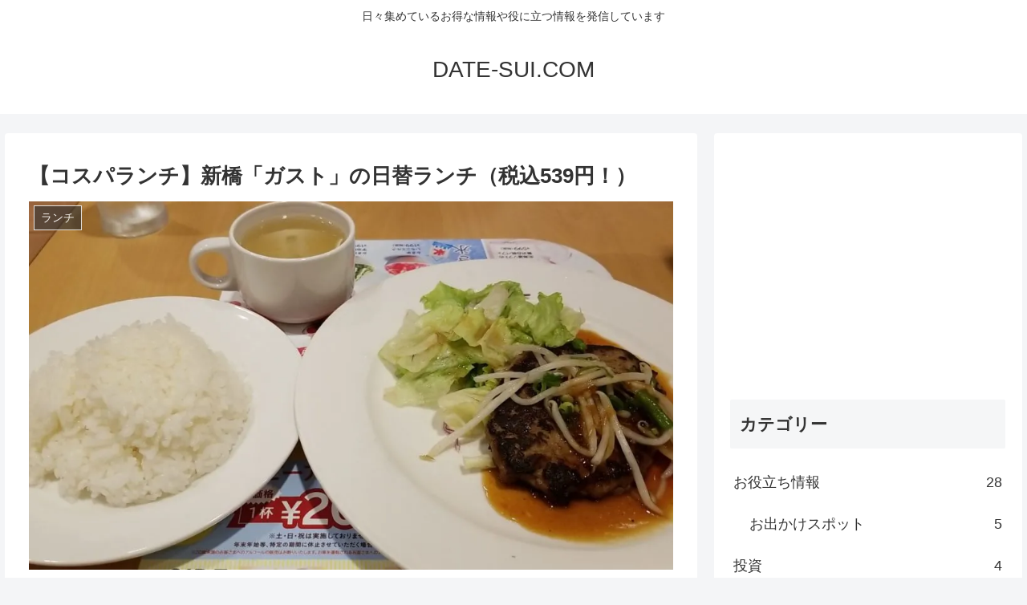

--- FILE ---
content_type: text/html; charset=utf-8
request_url: https://www.google.com/recaptcha/api2/aframe
body_size: 267
content:
<!DOCTYPE HTML><html><head><meta http-equiv="content-type" content="text/html; charset=UTF-8"></head><body><script nonce="FNFjh2R3rzekBjk2UBeNqw">/** Anti-fraud and anti-abuse applications only. See google.com/recaptcha */ try{var clients={'sodar':'https://pagead2.googlesyndication.com/pagead/sodar?'};window.addEventListener("message",function(a){try{if(a.source===window.parent){var b=JSON.parse(a.data);var c=clients[b['id']];if(c){var d=document.createElement('img');d.src=c+b['params']+'&rc='+(localStorage.getItem("rc::a")?sessionStorage.getItem("rc::b"):"");window.document.body.appendChild(d);sessionStorage.setItem("rc::e",parseInt(sessionStorage.getItem("rc::e")||0)+1);localStorage.setItem("rc::h",'1768991760593');}}}catch(b){}});window.parent.postMessage("_grecaptcha_ready", "*");}catch(b){}</script></body></html>

--- FILE ---
content_type: application/javascript
request_url: https://date-sui.com/wp-content/plugins/jetpack/_inc/build/carousel/jetpack-carousel.min.js?ver=11.4.2&fver=20241015035505
body_size: 7805
content:
!function(){"use strict";var e,t={noop:function(){},texturize:function(e){return(e=(e=(e=(e+="").replace(/'/g,"&#8217;").replace(/&#039;/g,"&#8217;")).replace(/"/g,"&#8221;").replace(/&#034;/g,"&#8221;").replace(/&quot;/g,"&#8221;").replace(/[\u201D]/g,"&#8221;")).replace(/([\w]+)=&#[\d]+;(.+?)&#[\d]+;/g,'$1="$2"')).trim()},applyReplacements:function(e,t){if(e)return t?e.replace(/{(\d+)}/g,(function(e,r){return void 0!==t[r]?t[r]:e})):e},getBackgroundImage:function(e){var t=document.createElement("canvas"),r=t.getContext&&t.getContext("2d");if(e){r.filter="blur(20px) ",r.drawImage(e,0,0);var o=t.toDataURL("image/png");return t=null,o}}},r=function(){function e(e,t){return Element.prototype.matches?e.matches(t):Element.prototype.msMatchesSelector?e.msMatchesSelector(t):void 0}function r(e,t,r,o){if(!e)return o();e.style.removeProperty("display"),e.style.opacity=t,e.style.transition="opacity 0.2s",e.style.pointerEvents="none";var a=function(t){t.target===e&&"opacity"===t.propertyName&&(e.style.removeProperty("transition"),e.style.removeProperty("opacity"),e.style.removeProperty("pointer-events"),e.removeEventListener("transitionend",a),e.removeEventListener("transitioncancel",a),o())};requestAnimationFrame((function(){requestAnimationFrame((function(){e.addEventListener("transitionend",a),e.addEventListener("transitioncancel",a),e.style.opacity=r}))}))}return{closest:function(t,r){if(t.closest)return t.closest(r);var o=t;do{if(e(o,r))return o;o=o.parentElement||o.parentNode}while(null!==o&&1===o.nodeType);return null},matches:e,hide:function(e){e&&(e.style.display="none")},show:function(e){e&&(e.style.display="block")},fadeIn:function(e,o){r(e,"0","1",o=o||t.noop)},fadeOut:function(e,o){o=o||t.noop,r(e,"1","0",(function(){e&&(e.style.display="none"),o()}))},scrollToElement:function(e,t,r){if(!e||!t)return r?r():void 0;var o=t.querySelector(".jp-carousel-info-extra");o&&(o.style.minHeight=window.innerHeight-64+"px");var a=!0,i=Date.now(),n=t.scrollTop,l=Math.max(0,e.offsetTop-Math.max(0,window.innerHeight-function(e){var t=e.querySelector(".jp-carousel-info-footer"),r=e.querySelector(".jp-carousel-info-extra"),o=e.querySelector(".jp-carousel-info-content-wrapper");if(t&&r&&o){var a=window.getComputedStyle(r),i=parseInt(a.paddingTop,10)+parseInt(a.paddingBottom,10);return i=isNaN(i)?0:i,o.offsetHeight+t.offsetHeight+i}return 0}(t))),s=l-t.scrollTop;function c(){a=!1}s=Math.min(s,t.scrollHeight-window.innerHeight),t.addEventListener("wheel",c),function e(){var l,u=Date.now(),d=(l=(u-i)/300)<.5?2*l*l:1-Math.pow(-2*l+2,2)/2,p=(d=d>1?1:d)*s;if(t.scrollTop=n+p,u<=i+300&&a)return requestAnimationFrame(e);r&&r(),o&&(o.style.minHeight=""),a=!1,t.removeEventListener("wheel",c)}()},getJSONAttribute:function(e,t){if(e&&e.hasAttribute(t))try{return JSON.parse(e.getAttribute(t))}catch(e){return}},convertToPlainText:function(e){var t=document.createElement("div");return t.textContent=e,t.innerHTML},stripHTML:function(e){return e.replace(/<[^>]*>?/gm,"")},emitEvent:function(e,t,r){var o;try{o=new CustomEvent(t,{bubbles:!0,cancelable:!0,detail:r||null})}catch(e){(o=document.createEvent("CustomEvent")).initCustomEvent(t,!0,!0,r||null)}e.dispatchEvent(o)},isTouch:function(){return"ontouchstart"in window||window.DocumentTouch&&document instanceof DocumentTouch}}}();function o(){var o,a,i,n,l="",s=!1,c="div.gallery, div.tiled-gallery, ul.wp-block-gallery, ul.blocks-gallery-grid, figure.wp-block-gallery.has-nested-images, div.wp-block-jetpack-tiled-gallery, a.single-image-gallery",u=".gallery-item, .tiled-gallery-item, .blocks-gallery-item,  .tiled-gallery__item",d=u+", .wp-block-image",p={},m="undefined"!=typeof wpcom&&wpcom.carousel&&wpcom.carousel.stat?wpcom.carousel.stat:t.noop,g="undefined"!=typeof wpcom&&wpcom.carousel&&wpcom.carousel.pageview?wpcom.carousel.pageview:t.noop;function h(t){if(!s)switch(t.which){case 38:t.preventDefault(),p.overlay.scrollTop-=100;break;case 40:t.preventDefault(),p.overlay.scrollTop+=100;break;case 39:t.preventDefault(),e.slideNext();break;case 37:case 8:t.preventDefault(),e.slidePrev();break;case 27:t.preventDefault(),b()}}function f(){s=!0}function v(){s=!1}function y(){p.overlay||(p.overlay=document.querySelector(".jp-carousel-overlay"),p.container=p.overlay.querySelector(".jp-carousel-wrap"),p.gallery=p.container.querySelector(".jp-carousel"),p.info=p.overlay.querySelector(".jp-carousel-info"),p.caption=p.info.querySelector(".jp-carousel-caption"),p.commentField=p.overlay.querySelector("#jp-carousel-comment-form-comment-field"),p.emailField=p.overlay.querySelector("#jp-carousel-comment-form-email-field"),p.authorField=p.overlay.querySelector("#jp-carousel-comment-form-author-field"),p.urlField=p.overlay.querySelector("#jp-carousel-comment-form-url-field"),window.innerWidth<=760&&Math.round(window.innerWidth/760*110)<40&&r.isTouch(),[p.commentField,p.emailField,p.authorField,p.urlField].forEach((function(e){e&&(e.addEventListener("focus",f),e.addEventListener("blur",v))})),p.overlay.addEventListener("click",(function(e){var t,o,a=e.target,i=!!r.closest(a,".jp-carousel-close-hint"),n=!!window.matchMedia("(max-device-width: 760px)").matches;if(a===p.overlay){if(n)return;b()}else if(i)b();else if(a.classList.contains("jp-carousel-image-download"))m("download_original_click");else if(a.classList.contains("jp-carousel-comment-login"))t=p.currentSlide,o=t?t.attrs.attachmentId:"0",window.location.href=jetpackCarouselStrings.login_url+"%23jp-carousel-"+o;else if(r.closest(a,"#jp-carousel-comment-form-container"))!function(e){var t=e.target,o=r.getJSONAttribute(p.container,"data-carousel-extra")||{},a=p.currentSlide.attrs.attachmentId,i=document.querySelector("#jp-carousel-comment-form-submit-and-info-wrapper"),n=document.querySelector("#jp-carousel-comment-form-spinner"),l=document.querySelector("#jp-carousel-comment-form-button-submit"),s=document.querySelector("#jp-carousel-comment-form");if(p.commentField&&p.commentField.getAttribute("id")===t.getAttribute("id"))f(),r.show(i);else if(r.matches(t,'input[type="submit"]')){e.preventDefault(),e.stopPropagation(),r.show(n),s.classList.add("jp-carousel-is-disabled");var c={action:"post_attachment_comment",nonce:jetpackCarouselStrings.nonce,blog_id:o.blog_id,id:a,comment:p.commentField.value};if(!c.comment.length)return void w(jetpackCarouselStrings.no_comment_text,!1);if(1!==Number(jetpackCarouselStrings.is_logged_in)&&(c.email=p.emailField.value,c.author=p.authorField.value,c.url=p.urlField.value,1===Number(jetpackCarouselStrings.require_name_email))){if(!c.email.length||!c.email.match("@"))return void w(jetpackCarouselStrings.no_comment_email,!1);if(!c.author.length)return void w(jetpackCarouselStrings.no_comment_author,!1)}var u=new XMLHttpRequest;u.open("POST",jetpackCarouselStrings.ajaxurl,!0),u.setRequestHeader("X-Requested-With","XMLHttpRequest"),u.setRequestHeader("Content-Type","application/x-www-form-urlencoded; charset=UTF-8"),u.onreadystatechange=function(){if(this.readyState===XMLHttpRequest.DONE&&this.status>=200&&this.status<300){var e;try{e=JSON.parse(this.response)}catch(e){return void w(jetpackCarouselStrings.comment_post_error,!1)}"approved"===e.comment_status?w(jetpackCarouselStrings.comment_approved,!0):"unapproved"===e.comment_status?w(jetpackCarouselStrings.comment_unapproved,!0):w(jetpackCarouselStrings.comment_post_error,!1),E(),q(a),l.value=jetpackCarouselStrings.post_comment,r.hide(n),s.classList.remove("jp-carousel-is-disabled")}else w(jetpackCarouselStrings.comment_post_error,!1)};var d=[];for(var m in c)if(m){var g=encodeURIComponent(m)+"="+encodeURIComponent(c[m]);d.push(g.replace(/%20/g,"+"))}var h=d.join("&");u.send(h)}}(e);else if(r.closest(a,".jp-carousel-photo-icons-container")||a.classList.contains("jp-carousel-photo-title"))!function(e){e.preventDefault();var t=e.target,o=p.info.querySelector(".jp-carousel-info-extra"),a=p.info.querySelector(".jp-carousel-image-meta"),i=p.info.querySelector(".jp-carousel-comments-wrapper"),n=p.info.querySelector(".jp-carousel-icon-info"),l=p.info.querySelector(".jp-carousel-icon-comments");function s(){l&&l.classList.remove("jp-carousel-selected"),n.classList.toggle("jp-carousel-selected"),i&&i.classList.remove("jp-carousel-show"),a&&(a.classList.toggle("jp-carousel-show"),a.classList.contains("jp-carousel-show")?o.classList.add("jp-carousel-show"):o.classList.remove("jp-carousel-show"))}function c(){n&&n.classList.remove("jp-carousel-selected"),l.classList.toggle("jp-carousel-selected"),a&&a.classList.remove("jp-carousel-show"),i&&(i.classList.toggle("jp-carousel-show"),i.classList.contains("jp-carousel-show")?o.classList.add("jp-carousel-show"):o.classList.remove("jp-carousel-show"))}(r.closest(t,".jp-carousel-icon-info")||t.classList.contains("jp-carousel-photo-title"))&&(a&&a.classList.contains("jp-carousel-show")?r.scrollToElement(p.overlay,p.overlay,s):(s(),r.scrollToElement(p.info,p.overlay))),r.closest(t,".jp-carousel-icon-comments")&&(i&&i.classList.contains("jp-carousel-show")?r.scrollToElement(p.overlay,p.overlay,c):(c(),r.scrollToElement(p.info,p.overlay)))}(e);else if(!r.closest(a,".jp-carousel-info"))return})),window.addEventListener("keydown",h),p.overlay.addEventListener("jp_carousel.afterOpen",(function(){v(),p.slides.length<=1||(p.slides.length<=5?r.show(p.info.querySelector(".jp-swiper-pagination")):r.show(p.info.querySelector(".jp-carousel-pagination")))})),p.overlay.addEventListener("jp_carousel.beforeClose",(function(){f(),document.documentElement.style.removeProperty("height"),e&&e.enable(),r.hide(p.info.querySelector(".jp-swiper-pagination")),r.hide(p.info.querySelector(".jp-carousel-pagination"))})),p.overlay.addEventListener("jp_carousel.afterClose",(function(){window.history.pushState?history.pushState("",document.title,window.location.pathname+window.location.search):window.location.href="",l="",p.isOpen=!1})),p.overlay.addEventListener("touchstart",(function(e){e.touches.length>1&&e.preventDefault()})))}function w(e,t){var o=p.overlay.querySelector("#jp-carousel-comment-post-results"),a="jp-carousel-comment-post-"+(t?"success":"error");o.innerHTML='<span class="'+a+'">'+e+"</span>",r.hide(p.overlay.querySelector("#jp-carousel-comment-form-spinner")),p.overlay.querySelector("#jp-carousel-comment-form").classList.remove("jp-carousel-is-disabled"),r.show(o)}function j(){var e=document.querySelectorAll("a img[data-attachment-id]");Array.prototype.forEach.call(e,(function(e){var t=e.parentElement,o=t.parentElement;if(!o.classList.contains("gallery-icon")&&!r.closest(o,u)&&t.hasAttribute("href")){var a=!1;t.getAttribute("href").split("?")[0]===e.getAttribute("data-orig-file").split("?")[0]&&1===Number(jetpackCarouselStrings.single_image_gallery_media_file)&&(a=!0),t.getAttribute("href")===e.getAttribute("data-permalink")&&(a=!0),a&&(t.classList.add("single-image-gallery"),t.setAttribute("data-carousel-extra",JSON.stringify({blog_id:Number(jetpackCarouselStrings.blog_id)})))}}))}function S(o){(!o||o<0||o>p.slides.length)&&(o=0),p.currentSlide=p.slides[o];var a,i,n=p.currentSlide,s=n.attrs.attachmentId,c=p.info.querySelector(".jp-carousel-icon-info"),u=p.info.querySelector(".jp-carousel-icon-comments");(c&&c.classList.contains("jp-carousel-selected")||u&&u.classList.contains("jp-carousel-selected"))&&0!==p.overlay.scrollTop&&r.scrollToElement(p.overlay,p.overlay),function(e){var t=e.el,r=e.attrs,o=t.querySelector("img");if(!o.hasAttribute("data-loaded")){var a=!!r.previewImage,i=r.thumbSize;!a||i&&t.offsetWidth>i.width?o.src=r.src:o.src=r.previewImage,o.setAttribute("itemprop","image"),o.setAttribute("data-loaded",1)}}(p.slides[o]),1!==Number(jetpackCarouselStrings.display_background_image)||p.slides[o].backgroundImage||function(t){var r=t.el;e&&e.slides&&(r=e.slides[e.activeIndex]);var o=t.attrs.originalElement;o.complete&&0!==o.naturalHeight?A(t,r,o):o.onload=function(){A(t,r,o)}}(p.slides[o]),r.hide(p.caption),function(e){var t,o,a,i,n="",l="",s="";if(t=p.overlay.querySelector(".jp-carousel-photo-caption"),o=p.overlay.querySelector(".jp-carousel-caption"),a=p.overlay.querySelector(".jp-carousel-photo-title"),i=p.overlay.querySelector(".jp-carousel-photo-description"),r.hide(t),r.hide(o),r.hide(a),r.hide(i),n=k(e.caption)||"",l=k(e.title)||"",s=k(e.desc)||"",(n||l||s)&&(n&&(t.innerHTML=n,o.innerHTML=n,r.show(t),r.show(o)),r.stripHTML(n)===r.stripHTML(l)&&(l=""),r.stripHTML(n)===r.stripHTML(s)&&(s=""),r.stripHTML(l)===r.stripHTML(s)&&(s=""),s&&(i.innerHTML=s,r.show(i),l||n||(t.innerHTML=r.stripHTML(s),r.show(t))),l)){var c=r.stripHTML(l);a.innerHTML=c,n||(t.innerHTML=c,o.innerHTML=c,r.show(t)),r.show(a)}}({caption:n.attrs.caption,title:n.attrs.title,desc:n.attrs.desc}),function(e){if(!e||1!==Number(jetpackCarouselStrings.display_exif))return!1;var t=p.info.querySelector(".jp-carousel-image-meta ul.jp-carousel-image-exif"),r="";for(var o in e){var a=e[o],i=jetpackCarouselStrings.meta_data||[];if(0!==parseFloat(a)&&a.length&&-1!==i.indexOf(o)){switch(o){case"focal_length":a+="mm";break;case"shutter_speed":a=x(a);break;case"aperture":a="f/"+a}r+="<li><h5>"+jetpackCarouselStrings[o]+"</h5>"+a+"</li>"}}t.innerHTML=r,t.style.removeProperty("display")}(p.slides[o].attrs.imageMeta),function(e){if(!e)return!1;var r,o=[e.attrs.origWidth,e.attrs.origHeight],a=document.createElement("a");a.href=e.attrs.src.replace(/\?.+$/,""),r=null!==a.hostname.match(/^i[\d]{1}\.wp\.com$/i)?a.href:e.attrs.origFile.replace(/\?.+$/,"");var i=p.info.querySelector(".jp-carousel-download-text"),n=p.info.querySelector(".jp-carousel-image-download");i.innerHTML=t.applyReplacements(jetpackCarouselStrings.download_original,o),n.setAttribute("href",r),n.style.removeProperty("display")}(n),1===Number(jetpackCarouselStrings.display_comments)&&(a=p.slides[o].attrs.commentsOpened,i=p.container.querySelector(".jp-carousel-comment-form-container"),1===parseInt(a,10)?r.fadeIn(i):r.fadeOut(i),q(s),r.hide(p.info.querySelector("#jp-carousel-comment-post-results")));var d=p.info.querySelector(".jp-carousel-pagination");if(d&&p.slides.length>5){var m=o+1;d.innerHTML="<span>"+m+" / "+p.slides.length+"</span>"}jetpackCarouselStrings.stats&&((new Image).src=document.location.protocol+"//pixel.wp.com/g.gif?"+jetpackCarouselStrings.stats+"&post="+encodeURIComponent(s)+"&rand="+Math.random()),g(s),window.location.hash=l="#jp-carousel-"+s}function b(){document.body.style.overflow=a,document.documentElement.style.overflow=i,E(),f(),r.emitEvent(p.overlay,"jp_carousel.beforeClose"),window.scrollTo(window.scrollX||window.pageXOffset||0,n||0),e.destroy(),p.isOpen=!1,p.slides=[],p.currentSlide=void 0,p.gallery.innerHTML="",r.fadeOut(p.overlay,(function(){r.emitEvent(p.overlay,"jp_carousel.afterClose")}))}function L(e,t,r){var o=r?e.replace(/.*=([\d]+%2C[\d]+).*$/,"$1"):e.replace(/.*-([\d]+x[\d]+)\..+$/,"$1"),a=o!==e?r?o.split("%2C"):o.split("x"):[t,0];return"9999"===a[0]&&(a[0]="0"),"9999"===a[1]&&(a[1]="0"),a}function x(e){return e>=1?Math.round(10*e)/10+"s":"1/"+Math.round(1/e)+"s"}function k(e){return!e.match(" ")&&e.match("_")?"":e}function q(e,t){var a=void 0===t,i=p.info.querySelector(".jp-carousel-icon-comments .jp-carousel-has-comments-indicator");if(i.classList.remove("jp-carousel-show"),clearInterval(o),e){(!t||t<1)&&(t=0);var n=p.info.querySelector(".jp-carousel-comments"),l=p.info.querySelector("#jp-carousel-comments-loading");r.show(l),a&&(r.hide(n),n.innerHTML="");var s=new XMLHttpRequest,c=jetpackCarouselStrings.ajaxurl+"?action=get_attachment_comments&nonce="+jetpackCarouselStrings.nonce+"&id="+e+"&offset="+t;s.open("GET",c),s.setRequestHeader("X-Requested-With","XMLHttpRequest");var u=function(){r.fadeIn(n),r.fadeOut(l)};s.onload=function(){if(p.currentSlide&&p.currentSlide.attrs.attachmentId===e){var c,d=s.status>=200&&s.status<300;try{c=JSON.parse(s.responseText)}catch(e){}if(!d||!c||!Array.isArray(c))return u();a&&(n.innerHTML="");for(var m=0;m<c.length;m++){var g=c[m],h=document.createElement("div");h.classList.add("jp-carousel-comment"),h.setAttribute("id","jp-carousel-comment-"+g.id),h.innerHTML='<div class="comment-gravatar">'+g.gravatar_markup+'</div><div class="comment-content"><div class="comment-author">'+g.author_markup+'</div><div class="comment-date">'+g.date_gmt+"</div>"+g.content+"</div>",n.appendChild(h),clearInterval(o),o=setInterval((function(){p.container.scrollTop+150>window.innerHeight&&(q(e,t+10),clearInterval(o))}),300)}c.length>0&&(r.show(n),i.innerText=c.length,i.classList.add("jp-carousel-show")),r.hide(l)}},s.onerror=u,s.send()}}function A(e,r,o){var a=t.getBackgroundImage(o);e.backgroundImage=a,r.style.backgroundImage="url("+a+")",r.style.backgroundSize="cover"}function E(){p.commentField&&(p.commentField.value="")}function T(e,o){p.slides=[];var a={width:window.innerWidth,height:window.innerHeight-64};0!==o&&((new Image).src=e[o].getAttribute("data-gallery-src"));var i=!!r.closest(e[0],".tiled-gallery.type-rectangular");Array.prototype.forEach.call(e,(function(e,o){var n=r.closest(e,"a"),l=e.getAttribute("data-orig-file")||e.getAttribute("src-orig"),s=e.getAttribute("data-attachment-id")||e.getAttribute("data-id")||"0",c=document.querySelector('img[data-attachment-id="'+s+'"] + figcaption');c=c?c.innerHTML:e.getAttribute("data-image-caption");var u={originalElement:e,attachmentId:s,commentsOpened:e.getAttribute("data-comments-opened")||"0",imageMeta:r.getJSONAttribute(e,"data-image-meta")||{},title:e.getAttribute("data-image-title")||"",desc:e.getAttribute("data-image-description")||"",mediumFile:e.getAttribute("data-medium-file")||"",largeFile:e.getAttribute("data-large-file")||"",origFile:l||"",thumbSize:{width:e.naturalWidth,height:e.naturalHeight},caption:c||"",permalink:n&&n.getAttribute("href"),src:l||e.getAttribute("src")||""},d=r.closest(e,".tiled-gallery-item"),m=d&&d.querySelector(".tiled-gallery-caption"),g=m&&m.innerHTML;g&&(u.caption=g);var h=function(e){var t=e.getAttribute("data-orig-size")||"";if(t){var r=t.split(",");return{width:parseInt(r[0],10),height:parseInt(r[1],10)}}return{width:e.getAttribute("data-original-width")||e.getAttribute("width")||void 0,height:e.getAttribute("data-original-height")||e.getAttribute("height")||void 0}}(e);if(u.origWidth=h.width||u.thumbSize.width,u.origHeight=h.height||u.thumbSize.height,"undefined"!=typeof wpcom&&wpcom.carousel&&wpcom.carousel.generateImgSrc?u.src=wpcom.carousel.generateImgSrc(e,a):u.src=function(e){if("object"!=typeof e&&(e={}),void 0===e.origFile)return"";if(void 0===e.origWidth||void 0===e.maxWidth)return e.origFile;if(void 0===e.mediumFile||void 0===e.largeFile)return e.origFile;var t=document.createElement("a");t.href=e.largeFile;var r=/^i[0-2]\.wp\.com$/i.test(t.hostname),o=L(e.mediumFile,e.origWidth,r),a=L(e.largeFile,e.origWidth,r),i=parseInt(a[0],10),n=parseInt(a[1],10),l=parseInt(o[0],10),s=parseInt(o[1],10);if(e.origMaxWidth=e.maxWidth,e.origMaxHeight=e.maxHeight,void 0!==window.devicePixelRatio&&window.devicePixelRatio>1&&(e.maxWidth=e.maxWidth*window.devicePixelRatio,e.maxHeight=e.maxHeight*window.devicePixelRatio),i>=e.maxWidth||n>=e.maxHeight)return e.largeFile;if(l>=e.maxWidth||s>=e.maxHeight)return e.mediumFile;if(r){var c=e.largeFile.lastIndexOf("?"),u=e.largeFile;return-1!==c&&(u=e.largeFile.substring(0,c),(e.origWidth>e.maxWidth||e.origHeight>e.maxHeight)&&(e.origMaxWidth=2*e.maxWidth,e.origMaxHeight=2*e.maxHeight,u+="?fit="+e.origMaxWidth+"%2C"+e.origMaxHeight)),u}return e.origFile}({origFile:u.src,origWidth:u.origWidth,origHeight:u.origHeight,maxWidth:a.width,maxHeight:a.height,mediumFile:u.mediumFile,largeFile:u.largeFile}),e.setAttribute("data-gallery-src",u.src),"0"!==u.attachmentId){u.title=t.texturize(u.title),u.desc=t.texturize(u.desc),u.caption=t.texturize(u.caption);var f=new Image;f.src=u.src;var v=document.createElement("div");v.classList.add("swiper-slide"),v.setAttribute("itemprop","associatedMedia"),v.setAttribute("itemscope",""),v.setAttribute("itemtype","https://schema.org/ImageObject");var y=document.createElement("div");y.classList.add("swiper-zoom-container"),p.gallery.appendChild(v),v.appendChild(y),y.appendChild(f),v.setAttribute("data-attachment-id",u.attachmentId),v.setAttribute("data-permalink",u.permalink),v.setAttribute("data-orig-file",u.origFile),i&&(u.previewImage=u.src);var w={el:v,attrs:u,index:o};p.slides.push(w)}}))}function H(e,t){if(!window.Swiper670){var o=document.querySelector("#jp-carousel-loading-overlay");r.show(o);var a=document.createElement("script");return a.id="jetpack-carousel-swiper-js",a.src=window.jetpackSwiperLibraryPath.url,a.async=!0,a.onload=function(){r.hide(o),C(e,t)},a.onerror=function(){r.hide(o)},void document.head.appendChild(a)}C(e,t)}function C(t,o){var l,s={imgSelector:".gallery-item [data-attachment-id], .tiled-gallery-item [data-attachment-id], img[data-attachment-id], img[data-id]",startIndex:0},c=r.getJSONAttribute(t,"data-carousel-extra");if(c&&(y(),!p.isOpen)){for(var u in p.isOpen=!0,a=getComputedStyle(document.body).overflow,document.body.style.overflow="hidden",i=getComputedStyle(document.documentElement).overflow,document.documentElement.style.overflow="hidden",n=window.scrollY||window.pageYOffset||0,p.container.setAttribute("data-carousel-extra",JSON.stringify(c)),m(["open","view_image"]),o||{})s[u]=o[u];-1===s.startIndex&&(s.startIndex=0),r.emitEvent(p.overlay,"jp_carousel.beforeOpen"),p.gallery.innerHTML="",p.overlay.style.opacity=1,p.overlay.style.display="block",T(t.querySelectorAll(s.imgSelector),s.startIndex),(e=new window.Swiper670(".jp-carousel-swiper-container",{centeredSlides:!0,zoom:!0,loop:p.slides.length>1,enabled:p.slides.length>1,pagination:{el:".jp-swiper-pagination",clickable:!0},navigation:{nextEl:".jp-swiper-button-next",prevEl:".jp-swiper-button-prev"},initialSlide:s.startIndex,on:{init:function(){S(s.startIndex)}},preventClicks:!1,preventClicksPropagation:!1,preventInteractionOnTransition:!r.isTouch(),threshold:5})).on("slideChange",(function(e){S(0===e.activeIndex?p.slides.length-1:e.activeIndex===p.slides.length+1?0:e.activeIndex-1),p.overlay.classList.remove("jp-carousel-hide-controls")})),e.on("zoomChange",(function(e,t){t>1&&p.overlay.classList.add("jp-carousel-hide-controls"),1===t&&p.overlay.classList.remove("jp-carousel-hide-controls")})),e.on("doubleTap",(function(e){if(clearTimeout(l),1===e.zoom.scale)var t=setTimeout((function(){p.overlay.classList.remove("jp-carousel-hide-controls"),clearTimeout(t)}),150)})),e.on("tap",(function(){e.zoom.scale>1&&(l=setTimeout((function(){p.overlay.classList.toggle("jp-carousel-hide-controls")}),150))})),r.fadeIn(p.overlay,(function(){r.emitEvent(p.overlay,"jp_carousel.afterOpen")}))}}document.body.addEventListener("click",(function(e){if(window.CSS&&window.CSS.supports&&window.CSS.supports("display","grid")){var t,o=e.target,a=r.closest(o,c);if(a){if(!(t=a)||!t.getAttribute("data-carousel-extra"))return;var i=o.parentElement,n=i.parentElement,l=null;if(n&&n.classList.contains("wp-block-image")?l=i.getAttribute("href"):i&&i.classList.contains("wp-block-image")&&i.querySelector(":scope > a")&&(l=i.querySelector(":scope > a").getAttribute("href")),l&&l.split("?")[0]!==o.getAttribute("data-orig-file").split("?")[0]&&l!==o.getAttribute("data-permalink"))return;if(i.classList.contains("gallery-caption"))return;if(r.matches(i,"figcaption"))return;document.documentElement.style.height="auto",e.preventDefault(),e.stopPropagation();var s=r.closest(o,d),u=Array.prototype.indexOf.call(a.querySelectorAll(d),s);H(a,{startIndex:u})}}})),1===Number(jetpackCarouselStrings.single_image_gallery)&&(j(),document.body.addEventListener("is.post-load",(function(){j()}))),window.addEventListener("hashchange",(function(){var t=/jp-carousel-(\d+)/;if(window.location.hash&&t.test(window.location.hash)){if(window.location.hash!==l||!p.isOpen)if(window.location.hash&&p.gallery&&!p.isOpen&&history.back)history.back();else{l=window.location.hash;for(var r,o,a=window.location.hash.match(t),i=parseInt(a[1],10),n=document.querySelectorAll(c),s=0;s<n.length;s++){for(var u,d=n[s],m=d.querySelectorAll("img"),g=0;g<m.length;g++)if(parseInt(m[g].getAttribute("data-attachment-id"),10)===i||parseInt(m[g].getAttribute("data-id"),10)===i){u=g;break}if(void 0!==u){r=d,o=u,p.isOpen?(S(o),e.slideTo(o+1)):H(r,{startIndex:o});break}}}}else p.isOpen&&b()})),window.location.hash&&r.emitEvent(window,"hashchange")}"loading"!==document.readyState?o():document.addEventListener("DOMContentLoaded",o)}();